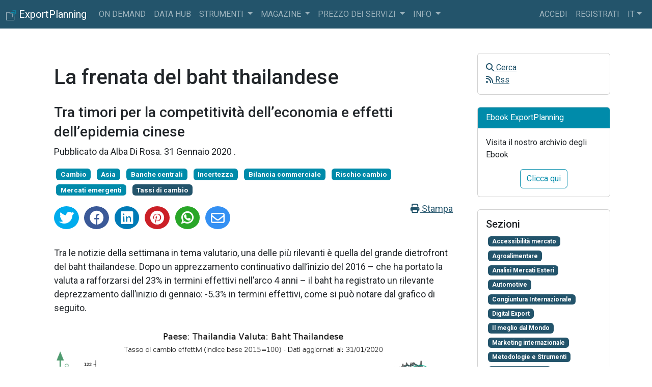

--- FILE ---
content_type: text/html; charset=utf-8
request_url: https://www.exportplanning.com/it/magazine/article/2020/01/31/la-frenata-del-baht-thailandese/
body_size: 11816
content:



<!DOCTYPE html>
<html class="h-100" lang="it" data-bs-theme="ligth">
  <head>
    <meta charset="utf-8">
    <title>ExportPlanning - La frenata del baht thailandese - ExportPlanning</title>
    <meta name="viewport" content="width=device-width, initial-scale=1, maximum-scale=1">
    <meta name="csrftoken" content="GsTsCZ6UTDQjTdWCCWcAiJFGMNg7CQHsZ6fDBL13iiKZjOowhKUhadll9xzwkCfz">
    
<!-- open graph metainformations -->
<meta property="og:locale" content="it" />
<meta property="og:site_name" content="ExportPlanning" />
<meta property="og:title" content="La frenata del baht thailandese - ExportPlanning"/>
<meta property="og:description" content="Tra timori per la competitività dell’economia e effetti dell’epidemia cinese"/>
<meta property="og:image" content="https://www.exportplanning.com/media/uploads/img/2020/01/31/TCE_ThaiBaht_31012020.png"/>
<meta property="og:type" content="article"/>
<meta property="og:url" content="https://www.exportplanning.com/it/magazine/article/2020/01/31/la-frenata-del-baht-thailandese/" />
<!-- twitter metainformations -->
<meta name="twitter:card" content="summary" />
<meta name="twitter:description" content="Tra timori per la competitività dell’economia e effetti dell’epidemia cinese" />
<meta name="twitter:title" content="La frenata del baht thailandese - ExportPlanning" />
<meta name="twitter:image:src" content="https://www.exportplanning.com/media/uploads/img/2020/01/31/TCE_ThaiBaht_31012020.png" />
<meta name="twitter:site" content="@siulisse" />
<meta name="twitter:creator" content="@siulisse"/>

    <!-- icons-->
    <link rel="icon" href="/static/main/img/loghi/logo_exportplanning_squared.png" />
    <link rel="manifest" href="/manifest.json">
    <link rel="canonical" href="https://www.exportplanning.com/it/magazine/article/2020/01/31/la-frenata-del-baht-thailandese/" />
    <!-- css -->
    <link href="https://cdnjs.cloudflare.com/ajax/libs/font-awesome/6.3.0/css/all.min.css" rel="stylesheet">
    <link href="https://cdnjs.cloudflare.com/ajax/libs/spinkit/2.0.1/spinkit.min.css" rel="stylesheet"/>
    <link href="/static/main/css/bootstrap.min.css" rel="stylesheet"/>
    <link href="/static/main/css/main.css" rel="stylesheet"/>
    <script src="/static/main/js/theme.js"></script>

    
<link rel="stylesheet" href="https://cdnjs.cloudflare.com/ajax/libs/jsSocials/1.5.0/jssocials.min.css" />
<link rel="stylesheet" href="https://cdnjs.cloudflare.com/ajax/libs/jsSocials/1.5.0/jssocials-theme-flat.min.css">
<link rel="stylesheet" href="/static/blog/css/magazine_global.css">
<link rel="stylesheet" href="/static/blog/css/magazine_articoli.css">
<link rel="stylesheet" href="/static/blog/css/magazine_colori.css">
<link rel="stylesheet" href="/static/blog/css/magazine_print.css" >
<style>
  .jssocials-share i.fa {
      font-family: "Font Awesome 5 Brands";
  }
</style>

    <!-- Google Tag Manager -->

<script>(function(w,d,s,l,i){w[l]=w[l]||[];w[l].push({'gtm.start':
new Date().getTime(),event:'gtm.js'});var f=d.getElementsByTagName(s)[0],
j=d.createElement(s),dl=l!='dataLayer'?'&l='+l:'';j.async=true;j.src=
'https://www.googletagmanager.com/gtm.js?id='+i+dl;f.parentNode.insertBefore(j,f);
})(window,document,'script','dataLayer','GTM-TMKV6BC');</script>
<!-- End Google Tag Manager -->

  </head>

  <body class="d-flex flex-column h-100">

    <!-- Google Tag Manager (noscript) -->
<noscript><iframe src="https://www.googletagmanager.com/ns.html?id=GTM-TMKV6BC"
height="0" width="0" style="display:none;visibility:hidden"></iframe></noscript>
<!-- End Google Tag Manager (noscript) -->


    
      



<nav class="navbar navbar-expand-lg navbar-dark bg-primary">
  <div class="container-fluid">
    <a class="navbar-brand" href="/">
      <span>
        <img src="/static/main/img/loghi/logo_exportplanning_squared_white.png" width="20" height="20" alt="logo exportplanning">
        <span class="d-none-sm">ExportPlanning</span>
      </span>
    </a>
    <button class="navbar-toggler" type="button" data-bs-toggle="collapse" data-bs-target="#navbar-principale"
      aria-controls="navbar-principale"  aria-label="Toggle navigation">
      <span class="navbar-toggler-icon"></span>
    </button>
    <div class="collapse navbar-collapse text-uppercase" id="navbar-principale">
      <div class="navbar-nav me-auto mr-auto">
        <a href="/pages/on-demand-presentazione/#/landing" class="nav-link">
          On Demand
        </a>
        <a href="/dashboard/" class="nav-link">
          Data Hub
        </a>
        <div class="nav-item dropdown">
          <a class="nav-link dropdown-toggle" href="#"  data-bs-toggle="dropdown" data-bs-toggle="dropdown"  >
            Strumenti
          </a>
          <div class="dropdown-menu">
            <a href="/pages/marketselection/" class="dropdown-item">
              Market Selection
            </a>
            <a href="/pages/reporting-tool/" class="dropdown-item">
              Reporting Tool
            </a>
            <a href="/pages/assessment/" class="dropdown-item">
              Assessment
            </a>
            <a href="/pages/competitive-analysis/" class="dropdown-item">
              Competitive Analysis
            </a>
            <a href="/pages/piano-export/" class="dropdown-item">
              Piano Estero
            </a>
            <li><hr class="dropdown-divider"></li>
            <a href="/pages/exportpedia/" class="dropdown-item">
              ExportPedia
            </a>
            <a href="/pages/market-barometer/" class="dropdown-item">
              MarketBarometer
            </a>
            <a href="/pages/exchange-rates/" class="dropdown-item">
              Tassi di cambio
            </a>
          </div>
        </div>
        <!-- <div class="nav-item dropdown">
          <a class="nav-link dropdown-toggle" href="#"  data-bs-toggle="dropdown" data-bs-toggle="dropdown"  >
            On demand
          </a>
          <div class="dropdown-menu">
            <a href="/pages/market-insights/" class="dropdown-item">
              Market Insights
            </a>
            <a href="/pages/customized-trade-data/" class="dropdown-item">
              Customized Trade Data
            </a>
            <a href="/pages/report-power-point/" class="dropdown-item">
              Report PowerPoint
            </a>
            <a href="/pages/ima-report/" class="dropdown-item">
              Ima Help Desk
            </a>
          </div>
        </div> -->
        <!-- <div class="nav-item dropdown">
          <a class="nav-link dropdown-toggle" href="#"  data-bs-toggle="dropdown" data-bs-toggle="dropdown"  >
            Dati
          </a>
          <div class="dropdown-menu">
            <a href="/analytics/pickdw#tab_c" class="dropdown-item" data-bs-target="#tab_c">
              Socio-economics
            </a>
            <a href="/analytics/pickdw#tab_b" class="dropdown-item" data-bs-target="#tab_b">
              Trade Data trimestrali
            </a>
            <a href="/analytics/pickdw#tab_a" class="dropdown-item" data-bs-target="#tab_a">
              Trade Data annuali & Forecast
            </a>
          </div>
        </div> -->
        <!-- <div class="nav-item dropdown">
          <a class="nav-link dropdown-toggle" href="#"  data-bs-toggle="dropdown" data-bs-toggle="dropdown"  >
            DataViz
          </a>
          <div class="dropdown-menu">
            <a href="/pages/exportpedia/" class="dropdown-item">
              ExportPedia
            </a>
            <a href="/pages/market-barometer/" class="dropdown-item">
              MarketBarometer
            </a>
            <a href="/pages/exchange-rates/" class="dropdown-item">
              Tassi di cambio
            </a>
          </div>
        </div> -->
        <div class="nav-item dropdown">
          <a class="nav-link dropdown-toggle" href="#"  data-bs-toggle="dropdown" data-bs-toggle="dropdown"  >
            Magazine
          </a>
          <div class="dropdown-menu">
            <a href="/magazine/" class="dropdown-item">
              Magazine International
            </a>
            <a href="/magazine-italia/" class="dropdown-item">
              Magazine Italia
            </a>
            <a href="/npages/info/newsletter/" class="dropdown-item">
              Newsletter
            </a>
            <a href="/npages/download/ebook/" class="dropdown-item">
              Ebook
            </a>
            <a href="/npages/download/country-report/" class="dropdown-item">
              Country Report
            </a>
          </div>
        </div>
        <div class="nav-item dropdown">
          <a class="nav-link dropdown-toggle" href="#" data-bs-toggle="dropdown" data-bs-toggle="dropdown">
            Prezzo dei servizi
          </a>
          <div class="dropdown-menu">
            <a href="/pages/abbonamento-al-servizio/" class="dropdown-item">
              Abbonamento annuale
            </a>
            <a href="/pages/on-demand-presentazione/#/doganali" class="dropdown-item">
              Fornitura dati doganali
            </a>
            <a href="/pages/market-insights/" class="dropdown-item">
              Report Market Insights
            </a>
            <a href="/pages/richiedi-demo/" class="dropdown-item">
              Richiedi Demo
            </a>
          </div>
        </div>
        <div class="nav-item dropdown">
          <a class="nav-link dropdown-toggle" href="#"  data-bs-toggle="dropdown" data-bs-toggle="dropdown"  >
            info
          </a>
          <div class="dropdown-menu">
            <a href="/pages/classification/" class="dropdown-item">
              classificazione prodotto/industria
            </a>
            <!-- <a
              class="dropdown-item"
              href="https://www.exportplanning.com/it/magazine/survey/survey-user-experience/"
              target="_blank"
              >
                survey user experience
            </a> -->
            <a href="/pages/tutorial/" class="dropdown-item">
              video tutorial
            </a>
            <a href="/pages/troubleshooting/" class="dropdown-item">
              supporto tecnico
            </a>
            <a href="/pages/about/" class="dropdown-item">
              chi siamo
            </a>
            <a href="/pages/references/" class="dropdown-item">
              referenze
            </a>
            <a href="/profilo/contatti/" class="dropdown-item">
              contatti
            </a>
          </div>
        </div>
      </div>
      <div class="navbar-nav">
        
        <div class="nav-item">
          <a class="nav-link" href="/profilo/login/">Accedi</a>
        </div>
        <div class="nav-item">
          <a class="nav-link" href="/profilo/signup/">Registrati</a>
        </div>
        
        <div class="nav-item dropdown">
          <a class="nav-link dropdown-toggle" href="#" id="dropdown-lang"  data-bs-toggle="dropdown" data-bs-toggle="dropdown" >it</a>
          <div class="dropdown-menu dropdown-menu-end" >
            
            
              <a class="dropdown-item" onclick="$.cookie('lang', 'it', {path: '/'}); document.getElementById('langformit').submit();" title="it">Italiano (it)</a>
            
              <a class="dropdown-item" onclick="$.cookie('lang', 'en', {path: '/'}); document.getElementById('langformen').submit();" title="en">English (en)</a>
            
            
            <form id="langformit" method="post" action="/i18n/setlang/"><input type="hidden" name="csrfmiddlewaretoken" value="GsTsCZ6UTDQjTdWCCWcAiJFGMNg7CQHsZ6fDBL13iiKZjOowhKUhadll9xzwkCfz">
              <input type="hidden" name="next" value="." />
              <input type="hidden" name="language" value="it" />
            </form>
            
            <form id="langformen" method="post" action="/i18n/setlang/"><input type="hidden" name="csrfmiddlewaretoken" value="GsTsCZ6UTDQjTdWCCWcAiJFGMNg7CQHsZ6fDBL13iiKZjOowhKUhadll9xzwkCfz">
              <input type="hidden" name="next" value="." />
              <input type="hidden" name="language" value="en" />
            </form>
            
          </div>
        </div>
        <!--
          <div class="nav-item">
            <a class="nav-link" id="cambia-tema" href="javascript:void(0);">
              <i class="fa-solid fa-circle-half-stroke"></i>
            </a>
          </div>
          <div class="nav-item">
            <a href="https://v2.exportplanning.com/" title="Torna alla versione precedente" target="_blank" class="nav-link">
            V2 <i class="fa fa-sign-out"></i>
            </a>
          </div>
         -->
      </div>
    </div>
  </div>
</nav>

    

    <!-- main content -->
    <main class="flex-shrink-0" id="app" >
      
      
<div class="container my-5">
  <div class="row">
    <div class="col-md-9">
      <div itemscope itemtype="https://schema.org/Article" style="font-size:18px;">
        <article itemprop="articleBody">
          <div class="mx-4 my-0" style="min-width:320px;">
            <meta itemprop="inLanguage" content="it" />
            <meta itemprop="dateModified" content="2026-01-24T13:23:54.942569+01:00" />
            <meta itemprop="dateCreated" content="2020-01-31T18:30:05.099758+01:00" />
            <meta itemprop="datePublished" content="2020-01-31T18:29:41+01:00" />
            <meta itemprop="url" content="https://www.exportplanning.com/it/magazine/article/2020/01/31/la-frenata-del-baht-thailandese/"/>
            <meta itemprop="image" content="/media/uploads/img/2020/01/31/TCE_ThaiBaht_31012020.png"/>
            <meta itemprop="keywords" content=""/>
            <meta itemprop="publisher" content="ExportPlanning"/>
            <meta itemprop="description" content="Tra timori per la competitività dell’economia e effetti dell’epidemia cinese"/>
            <h1 itemprop="name" class="my-4 font-weight-normal">La frenata del baht thailandese</h1>
            <h2 itemprop="headline">
              <small>Tra timori per la competitività dell’economia e effetti dell’epidemia cinese</small>
            </h2>
            <p>
              <span itemprop="author" itemscope itemtype="https://schema.org/Person">
              
              Pubblicato da <span itemprop="name">Alba Di Rosa</span>.
              
              </span>
              <time datetime="2020-01-31T18:29:41+01:00">
              31 Gennaio 2020
              </time>.
            </p>
            
            <a href="/it/magazine/tag/cambio/"><span class="badge bg-info m-1">Cambio</span></a>
            
            <a href="/it/magazine/tag/asia/"><span class="badge bg-info m-1">Asia</span></a>
            
            <a href="/it/magazine/tag/banche-centrali/"><span class="badge bg-info m-1">Banche centrali</span></a>
            
            <a href="/it/magazine/tag/incertezza/"><span class="badge bg-info m-1">Incertezza</span></a>
            
            <a href="/it/magazine/tag/bilancia-commerciale/"><span class="badge bg-info m-1">Bilancia commerciale</span></a>
            
            <a href="/it/magazine/tag/rischio-cambio/"><span class="badge bg-info m-1">Rischio cambio</span></a>
            
            <a href="/it/magazine/tag/mercati-emergenti/"><span class="badge bg-info m-1">Mercati emergenti</span></a>
            
            
            <a href="/it/magazine/category/tassi-di-cambio/">
            <span itemprop="articleSection" class="badge bg-primary m-1">Tassi di cambio</span>
            </a>
            
            <div class="row mt-2" id="icone-social">
              <div class="col-12">
                <a class="text-end float-end" onclick="window.print();" href="javascript:void(0);">
                  <i class="fas fa-print"></i> Stampa
                </a>
                <div class="share"></div>
                
              </div>
              <div class="col-12 mt-4" id="contenuto-articolo">
                <p>Tra le notizie della settimana in tema valutario, una delle più rilevanti è quella del grande dietrofront del baht thailandese. Dopo un apprezzamento continuativo dall’inizio del 2016 – che ha portato la valuta a rafforzarsi del 23% in termini effettivi nell’arco 4 anni – il baht ha registrato un rilevante deprezzamento dall’inizio di gennaio: -5.3% in termini effettivi, come si può notare dal grafico di seguito.</p>

  <img class="img-fluid" src="/static/uploads/file/2020/01/31/TCE_ThaiBaht_31012020.png " alt="tasso di cambio effettivo baht thailandese"/> 
  <div style="text-align:center;">
  <a class="btn btn-outline-primary" href="http://www.exportplanning.com/cambi/" target="_blank" role="button"><b>vai al tool tassi di cambio</b></a>
</div><br>

<p>L'indebolimento del baht può essere letto come effetto dell'azione congiunta di fattori domestici ed internazionali.</p>
<p class="mag-focus">Baht thailandese: una forza da arginare</p>

<p>Come abbiamo già raccontato in <a href="http://www.exportplanning.com/it/magazine/category/tassi-di-cambio/" target="_blank">precedenti articoli</a>, il trend di lungo periodo di apprezzamento del baht è sostenuto dalla presenza di un <b>saldo delle partite correnti positivo</b>, in particolare grazie all’<b>industria del turismo</b>; conferisce, inoltre, solidità l’<b>elevato ammontare di riserve di valuta estera</b> (214 miliardi di dollari a novembre, secondo dati <a href="http://www.exportplanning.com/analytics/querysubs/sbomf/" target="_blank">ExportPlanning</a>) detenuto dalla Bank of Thailand (BoT), tanto da portare gli investitori a considerare la valuta thailandese <a href="http://www.exportplanning.com/it/magazine/article/2019/08/24/il-paradiso-del-baht/" target="_blank">un nuovo <i>safe haven</i></a>. </p> 

<!--
<h3 style="font-size:20px;text-align: center;">
  <b>Thailandia: Bilancia dei pagamenti trimestrale (2016Q1-2019Q2)</b>
</h3>
<h5 style="margin-bottom:0px;text-align: center;">
<i><small>Fonte: Elaborazioni StudiaBo su dati Fondo Monetario Internazionale.</small></i></h5><br>
<div align='middle'>
<img class="img-fluid" src="/static/uploads/file/2020/01/31/tha_cab.png" alt="bilancia dei pagamenti thailandia"/></div>
<br>
-->

<p>All’inizio dello scorso anno avevamo incoronato il baht come valuta <a href="http://www.exportplanning.com/it/magazine/article/2019/02/01/focus-sudest-asiatico-baht-best-perfomer/" target="_blank"><i>best performer</i> del 2018 nell’area del sud-est asiatico</a>, con un apprezzamento in termini effettivi del 3.6%. Nel 2019 la valuta ha confermato tale ruolo, con un apprezzamento addirittura maggiore (+7.3%).<br>
Come ben noto, una valuta troppo forte penalizza, però, la competitività del paese, e negli ultimi mesi le istituzioni hanno cominciato a percepire con urgenza questo tema, anche a fronte di una <b>situazione economica di rallentamento</b> (in termini di PIL) e contrazione (in termini di esportazioni) <b>nel corso del 2019</b>.</p>


<h3 style="font-size:20px;text-align: center;">
  <b>Thailandia: Principali indicatori economici, <br>variazione tendenziale (2018Q1-2019Q3)</b>
</h3>
<h5 style="margin-bottom:0px;text-align: center;">
<i><small>Fonte: Elaborazioni StudiaBo su dati <a href="https://www.nesdb.go.th/nesdb_en/main.php?filename=index" target="_blank">NESDC</a>.</small></i></h5><br>
<div align='middle'>
<img class="img-fluid" src="/static/uploads/file/2020/01/31/thai_economy.png " alt="Principali indicatori economici"/></div>
<br>

<p>Già a novembre la Bank of Thailand ha quindi introdotto misure volte a “combattere” la forza del baht: riduzione del tasso d’interesse di riferimento, dall’1.5% all’1.25%, e ammorbidimento nelle regolamentazioni, al fine di agevolare l’uscita di capitali.<br>
Nel Monetary Policy Report rilasciato a inizio gennaio, la BoT ha rinnovato la sua preoccupazione per la forza del baht e dichiarato che saranno introdotte anche altre misure, qualora necessario. Il ministro delle finanze ha esternato la sua volontà di collaborazione, in termini di politica fiscale, per la gestione della forza del baht.
Risulta quindi ormai significativa la volontà politica di evitare un eccessivo apprezzamento.</p>

<p class="mag-focus">L’effetto Coronavirus</p>
<p>All’operato dei <i>policy-makers</i> nazionali si è aggiunta, nell’ultima settimana, l’emergenza Coronavirus. Il recente indebolimento del baht si spiega, infatti, anche con il clima di panico che si sta diffondendo sui mercati finanziari in relazione all’epidemia cinese.<br> 
Per la Thailandia, in particolar modo, <b>l’epidemia costituisce un evidente fattore di rischio, poiché mette a repentaglio l’industria del turismo</b>, risorsa chiave dell’economia nazionale. Non solo quindi la Thailandia rischia di vedere, almeno nella prima parte del 2020, una riduzione dei turisti internazionali, intimoriti dall’epidemia asiatica, ma soprattutto una riduzione dei turisti cinesi - a causa dell’attuale restrizione dei trasporti da e per la Cina - dai quali provengono ¼ del totale dei proventi turistici thailandesi (fonte: ING).
La Cina costituisce anche il primo mercato di sbocco per le esportazioni della Thailandia, quindi un suo rallentamento economico, dovuto allo stato di emergenza sanitaria, potrebbe ripercuotersi anche sui flussi commerciali.</p>

<p>
La Thailandia non è però la sola a registrare l’impatto negativo di questo clima. Anche le altre maggiori borse mondiali nell’ultima settimana hanno registrato generali contrazioni, mentre il Vix (“l’indice della paura”), ha raggiunto il 27 gennaio i suoi massimi da inizio ottobre.<br>
Sui mercati  valutari si nota inoltre un generale <b>apprezzamento delle valute rifugio</b> (yen, dollaro, franco svizzero), elemento che mostra un aumento della risk aversion degli investitori.<br>
Anche il <a href="http://www.pricepedia.it/magazine/article/2020/01/28/il-corona-virus-spaventa-il-mercato-del-petrolio/ " target="_blank">prezzo del petrolio</a> ha accusato il colpo, registrando un ribasso legato ai timori delle conseguenze economiche dell’epidemia, che potranno impattare anche sulla domanda mondiale di materie prime. 
</p>
              </div>
              <div class="modal" tabindex="-1" id="richiesta-registrazione">
                <div class="modal-dialog modal-lg">
                  <div class="modal-content">
                    <div class="modal-header">
                      <h5 class="modal-title h4">Iscriviti a ExportPlanning!</h5>
                      <a type="button" href="/magazine/" class="btn-close" aria-label="Close"></a>
                    </div>
                    <div class="modal-body">
                      <p class="lead text-center">
                        Questo articolo è riservato agli utenti registrati alla piattaforma. <br>
                        Per continuare la lettura dell'articolo accedi o registrati gratuitamente
                        alla piattaforma.
                      </p>
                    </div>
                    <div class="modal-footer">
                      <a class="btn btn-outline-secondary" href="https://www.exportplanning.com/profilo/login?next=/it/magazine/article/2020/01/31/la-frenata-del-baht-thailandese/">
                        Accedi
                      </a>
                      <a class="btn btn-primary" href="https://www.exportplanning.com/profilo/signup?next=/it/magazine/article/2020/01/31/la-frenata-del-baht-thailandese/">
                        Registrati
                      </a>
                    </div>
                  </div>
                </div>
              </div>
          </div>
        </article>
      </div>
      
      <div class="mt-4" id="related-articles">
        <h4 class="card-title">Potrebbero interessarti anche:</h4>
        
        <article itemscope itemtype="https://schema.org/NewsArticle">
          <meta itemprop="inLanguage" content="it" />
          <meta itemprop="dateModified" content="24 Gennaio 2026" />
          <meta itemprop="dateCreated" content="21 Gennaio 2026" />
          <meta itemprop="url" content="https://www.exportplanning.comrelazioni-transatlantiche-alla-prova-usa"/>
          <meta itemprop="keywords" content=""/>
          <meta itemprop="description" content="Un cambiamento di paradigma che incide in modo significativo sui rapporti transatlantici tra Stati Uniti e Unione Europea"/>
          <meta itemprop="thumbnailUrl" content="/media/uploads/img/2026/01/21/istockphoto-1282389180-612x612.jpg"/>
          <div class="card my-3">
            <div class="card-body">
              <div class="row">
                <div class="col-sm-4">
                  
                  <a href="/it/magazine/article/2026/01/21/relazioni-transatlantiche-alla-prova-usa/" class="media-left ">
                  <img itemprop="image" class="lazyload img-fluid" src="/static/main/img/loader_small.gif" data-src="/media/uploads/img/2026/01/21/istockphoto-1282389180-612x612.jpg" alt="">
                  </a>
                  
                </div>
                <div class="col-sm-8">
                  <h4 itemprop="headline" class="media-heading">
                    <a class="sezioni" href="/it/magazine/article/2026/01/21/relazioni-transatlantiche-alla-prova-usa/">
                    Relazioni transatlantiche alla prova USA
                    </a>
                  </h4>
                  <p class="mb-0">
                    <small>
                    <span itemprop="author" itemscope itemtype="https://schema.org/Person">
                    
                    Pubblicato da <span itemprop="name">Marzia Moccia</span>.
                    
                    </span>
                    <time datetime="2026-01-21T18:34:12+01:00" itemprop="datePublished">
                    21 Gennaio 2026
                    </time>.
                    </small>
                  </p>
                  
                  <a href="/it/magazine/tag/europa/"><span class="badge bg-info m-1">Europa</span></a>
                  
                  <a href="/it/magazine/tag/incertezza/"><span class="badge bg-info m-1">Incertezza</span></a>
                  
                  <a href="/it/magazine/tag/made-in-italy/"><span class="badge bg-info m-1">Made in Italy</span></a>
                  
                  <a href="/it/magazine/tag/congiuntura/"><span class="badge bg-info m-1">Congiuntura</span></a>
                  
                  <a href="/it/magazine/tag/stati-uniti/"><span class="badge bg-info m-1">Stati Uniti</span></a>
                  
                  <a href="/it/magazine/tag/mercati-esteri/"><span class="badge bg-info m-1">Mercati esteri</span></a>
                  
                  
                  <a href="/it/magazine/category/congiuntura-internazionale/">
                  <span itemprop="articleSection" class="badge bg-primary m-1">Congiuntura Internazionale</span>
                  </a>
                  
                  <p>
                    <small>
                    
                    <span itemprop="description">Un cambiamento di paradigma che incide in modo significativo sui rapporti transatlantici tra Stati Uniti e Unione Europea</span>
                    
                    <a href="/it/magazine/article/2026/01/21/relazioni-transatlantiche-alla-prova-usa/">[ leggi tutto ]</a>
                    </small>
                  </p>
                </div>
              </div>
            </div>
          </div>
        </article>
        
        <article itemscope itemtype="https://schema.org/NewsArticle">
          <meta itemprop="inLanguage" content="it" />
          <meta itemprop="dateModified" content="24 Gennaio 2026" />
          <meta itemprop="dateCreated" content="31 Dicembre 2025" />
          <meta itemprop="url" content="https://www.exportplanning.comuecina-evoluzione-della-relazione-commerciale-e-nuovi-equilibri-settoriali"/>
          <meta itemprop="keywords" content=""/>
          <meta itemprop="description" content="None"/>
          <meta itemprop="thumbnailUrl" content="/media/uploads/img/2026/01/02/copertina.jpg"/>
          <div class="card my-3">
            <div class="card-body">
              <div class="row">
                <div class="col-sm-4">
                  
                  <a href="/it/magazine/article/2025/12/31/uecina-evoluzione-della-relazione-commerciale-e-nuovi-equilibri-settoriali/" class="media-left ">
                  <img itemprop="image" class="lazyload img-fluid" src="/static/main/img/loader_small.gif" data-src="/media/uploads/img/2026/01/02/copertina.jpg" alt="UE–Cina: evoluzione della relazione commerciale e nuovi equilibri settoriali">
                  </a>
                  
                </div>
                <div class="col-sm-8">
                  <h4 itemprop="headline" class="media-heading">
                    <a class="sezioni" href="/it/magazine/article/2025/12/31/uecina-evoluzione-della-relazione-commerciale-e-nuovi-equilibri-settoriali/">
                    UE–Cina: evoluzione della relazione commerciale e nuovi equilibri settoriali
                    </a>
                  </h4>
                  <p class="mb-0">
                    <small>
                    <span itemprop="author" itemscope itemtype="https://schema.org/Person">
                    
                    Pubblicato da <span itemprop="name">Veronica Campostrini</span>.
                    
                    </span>
                    <time datetime="2025-12-31T18:28:24+01:00" itemprop="datePublished">
                    31 Dicembre 2025
                    </time>.
                    </small>
                  </p>
                  
                  <a href="/it/magazine/tag/mercati-esteri/"><span class="badge bg-info m-1">Mercati esteri</span></a>
                  
                  <a href="/it/magazine/tag/importexport/"><span class="badge bg-info m-1">Importexport</span></a>
                  
                  <a href="/it/magazine/tag/bilancia-commerciale/"><span class="badge bg-info m-1">Bilancia commerciale</span></a>
                  
                  
                  <a href="/it/magazine/category/analisi-mercati-esteri/">
                  <span itemprop="articleSection" class="badge bg-primary m-1">Analisi Mercati Esteri</span>
                  </a>
                  
                  <p>
                    <small>
                    
                    <span itemprop="description">L’evoluzione della bilancia commerciale di beni tra Unione Europea e Cina costituisce oggi una delle chiavi di lettura più rilevanti per comprendere le nuove asimmetrie del commercio internazionale e }</span>...
                    
                    <a href="/it/magazine/article/2025/12/31/uecina-evoluzione-della-relazione-commerciale-e-nuovi-equilibri-settoriali/">[ leggi tutto ]</a>
                    </small>
                  </p>
                </div>
              </div>
            </div>
          </div>
        </article>
        
        <article itemscope itemtype="https://schema.org/NewsArticle">
          <meta itemprop="inLanguage" content="it" />
          <meta itemprop="dateModified" content="24 Gennaio 2026" />
          <meta itemprop="dateCreated" content="23 Dicembre 2025" />
          <meta itemprop="url" content="https://www.exportplanning.comsurplus-cinese-e-nuovi-equilibri-nel-commercio-globale"/>
          <meta itemprop="keywords" content=""/>
          <meta itemprop="description" content="None"/>
          <meta itemprop="thumbnailUrl" content="/media/uploads/img/2025/12/23/annie-spratt-rdVLN3UFmpU-unsplash.jpg"/>
          <div class="card my-3">
            <div class="card-body">
              <div class="row">
                <div class="col-sm-4">
                  
                  <a href="/it/magazine/article/2025/12/23/surplus-cinese-e-nuovi-equilibri-nel-commercio-globale/" class="media-left ">
                  <img itemprop="image" class="lazyload img-fluid" src="/static/main/img/loader_small.gif" data-src="/media/uploads/img/2025/12/23/annie-spratt-rdVLN3UFmpU-unsplash.jpg" alt="Surplus cinese e nuovi equilibri nel commercio globale">
                  </a>
                  
                </div>
                <div class="col-sm-8">
                  <h4 itemprop="headline" class="media-heading">
                    <a class="sezioni" href="/it/magazine/article/2025/12/23/surplus-cinese-e-nuovi-equilibri-nel-commercio-globale/">
                    Surplus cinese e nuovi equilibri nel commercio globale
                    </a>
                  </h4>
                  <p class="mb-0">
                    <small>
                    <span itemprop="author" itemscope itemtype="https://schema.org/Person">
                    
                    Pubblicato da <span itemprop="name">Marzia Moccia</span>.
                    
                    </span>
                    <time datetime="2025-12-23T15:21:29+01:00" itemprop="datePublished">
                    23 Dicembre 2025
                    </time>.
                    </small>
                  </p>
                  
                  <a href="/it/magazine/tag/mercati-esteri/"><span class="badge bg-info m-1">Mercati esteri</span></a>
                  
                  <a href="/it/magazine/tag/bilancia-commerciale/"><span class="badge bg-info m-1">Bilancia commerciale</span></a>
                  
                  
                  <a href="/it/magazine/category/analisi-mercati-esteri/">
                  <span itemprop="articleSection" class="badge bg-primary m-1">Analisi Mercati Esteri</span>
                  </a>
                  
                  <p>
                    <small>
                    
                    <span itemprop="description">
A cavallo tra il 2024 e il 2025 la Cina ha consolidato un surplus commerciale di beni di portata storica, superando per la prima volta la soglia dei 1.000 miliardi di dollari nella cumulata annua. I}</span>...
                    
                    <a href="/it/magazine/article/2025/12/23/surplus-cinese-e-nuovi-equilibri-nel-commercio-globale/">[ leggi tutto ]</a>
                    </small>
                  </p>
                </div>
              </div>
            </div>
          </div>
        </article>
        
      </div>
      
    </div>
    <!-- sidebar -->
    <div class="col-md-3 ms-auto">
      <aside id="sidebar">
        



<div class="card mb-4">
  <div class="card-body">
    <ul class="nav navbar-nav">
      <li>
        <a href="javascript:void(0);" data-bs-toggle="modal" data-bs-target="#modal_ricerca">
          <i class="fa fa-search"></i>
          Cerca
        </a>
      </li>
      <li>
        <a href="/magazine/rss/article/" target="_blank">
          <i class="fa fa-rss"></i>
          Rss
        </a>
      </li>
    </ul>
  </div>
</div>

<div class="card mb-4">
  <div class="card-header text-white bg-info">
    Ebook ExportPlanning
  </div>
  <div class="card-body">
    <p class="card-text">Visita il nostro archivio degli Ebook</p>
    <div class="text-center">
      <a href="/pages/richiedi-ebook/" target=_blank class="btn btn-outline-info ">
        Clicca qui
      </a>
    </div>
  </div>
</div>

<div class="card mb-4">
  <div class="card-body">
    <h5>
      Sezioni
    </h5>
    
    <a href="/it/magazine/category/accessibilita-mercato/">
      <span class="badge bg-primary m-1">Accessibilità mercato</span>
    </a>
    
    <a href="/it/magazine/category/agroalimentare/">
      <span class="badge bg-primary m-1">Agroalimentare</span>
    </a>
    
    <a href="/it/magazine/category/analisi-mercati-esteri/">
      <span class="badge bg-primary m-1">Analisi Mercati Esteri</span>
    </a>
    
    <a href="/it/magazine/category/automotive/">
      <span class="badge bg-primary m-1">Automotive</span>
    </a>
    
    <a href="/it/magazine/category/congiuntura-internazionale/">
      <span class="badge bg-primary m-1">Congiuntura Internazionale</span>
    </a>
    
    <a href="/it/magazine/category/digital-export/">
      <span class="badge bg-primary m-1">Digital Export</span>
    </a>
    
    <a href="/it/magazine/category/il-meglio-dal-mondo/">
      <span class="badge bg-primary m-1">Il meglio dal Mondo</span>
    </a>
    
    <a href="/it/magazine/category/marketing-internazionale/">
      <span class="badge bg-primary m-1">Marketing internazionale</span>
    </a>
    
    <a href="/it/magazine/category/metodologie-e-strumenti/">
      <span class="badge bg-primary m-1">Metodologie e Strumenti</span>
    </a>
    
    <a href="/it/magazine/category/prezzi-commodity/">
      <span class="badge bg-primary m-1">Prezzi Commodity</span>
    </a>
    
  </div>
</div>

<div class="card mb-4">
  <div class="card-body">
    <h5>
      Tag
    </h5>
    
    <a href="/it/magazine/tag/siulisse/">
      <span class="badge bg-info m-1">Siulisse</span>
    </a>
    
    <a href="/it/magazine/tag/italia/">
      <span class="badge bg-info m-1">Italia</span>
    </a>
    
    <a href="/it/magazine/tag/eurozona/">
      <span class="badge bg-info m-1">Eurozona</span>
    </a>
    
    <a href="/it/magazine/tag/politica-economica/">
      <span class="badge bg-info m-1">Politica economica</span>
    </a>
    
    <a href="/it/magazine/tag/stadio-sviluppo/">
      <span class="badge bg-info m-1">Stadio sviluppo Importazioni</span>
    </a>
    
    <a href="/it/magazine/tag/rallentamento/">
      <span class="badge bg-info m-1">Rallentamento</span>
    </a>
    
    <a href="/it/magazine/tag/dove-esportare/">
      <span class="badge bg-info m-1">Dove esportare</span>
    </a>
    
    <a href="/it/magazine/tag/banche-centrali/">
      <span class="badge bg-info m-1">Banche centrali</span>
    </a>
    
    <a href="/it/magazine/tag/cambio/">
      <span class="badge bg-info m-1">Cambio</span>
    </a>
    
    <a href="/it/magazine/tag/elettronica/">
      <span class="badge bg-info m-1">Elettronica</span>
    </a>
    
  </div>
</div>

<div class="card mb-4">
  <div class="card-body">
    <h5>
      Ultimi articoli
    </h5>
    <p>
      <a href="/it/magazine/archive/"> Archivio </a>
    </p>
    
    <div class="card border-0 my-3">
      
      <a href="/it/magazine/article/2025/12/31/uecina-evoluzione-della-relazione-commerciale-e-nuovi-equilibri-settoriali/"
        class="h-100 d-inline-block">
        <img class="img-fluid card-img lazyload" src="/static/main/img/loader_small.gif"
          data-src="/media/uploads/img/2026/01/02/copertina.jpg" alt="UE–Cina: evoluzione della relazione commerciale e nuovi equilibri settoriali" class="media-object mx-1">
      </a>
      
      <h6 class="card-title mt-1">
        <a
          href="/it/magazine/article/2025/12/31/uecina-evoluzione-della-relazione-commerciale-e-nuovi-equilibri-settoriali/">
          UE–Cina: evoluzione della relazione commerciale e nuovi equilibri settoriali
        </a>
      </h6>
    </div>
    
    <div class="card border-0 my-3">
      
      <a href="/it/magazine/article/2025/12/23/surplus-cinese-e-nuovi-equilibri-nel-commercio-globale/"
        class="h-100 d-inline-block">
        <img class="img-fluid card-img lazyload" src="/static/main/img/loader_small.gif"
          data-src="/media/uploads/img/2025/12/23/annie-spratt-rdVLN3UFmpU-unsplash.jpg" alt="Surplus cinese e nuovi equilibri nel commercio globale" class="media-object mx-1">
      </a>
      
      <h6 class="card-title mt-1">
        <a
          href="/it/magazine/article/2025/12/23/surplus-cinese-e-nuovi-equilibri-nel-commercio-globale/">
          Surplus cinese e nuovi equilibri nel commercio globale
        </a>
      </h6>
    </div>
    
    <div class="card border-0 my-3">
      
      <a href="/it/magazine/article/2025/12/02/commercio-mondiale-di-beni-di-investimento-pre-consuntivi-2025-e-previsioni-2026-2029/"
        class="h-100 d-inline-block">
        <img class="img-fluid card-img lazyload" src="/static/main/img/loader_small.gif"
          data-src="/media/uploads/img/2025/12/03/simon-kadula-8gr6bObQLOI-unsplash.jpg" alt="macchinari e impianti industriali" class="media-object mx-1">
      </a>
      
      <h6 class="card-title mt-1">
        <a
          href="/it/magazine/article/2025/12/02/commercio-mondiale-di-beni-di-investimento-pre-consuntivi-2025-e-previsioni-2026-2029/">
          Commercio mondiale di beni di investimento: pre-consuntivi 2025 e previsioni 2026-2029
        </a>
      </h6>
    </div>
    
    <div class="card border-0 my-3">
      
      <a href="/it/magazine/article/2025/11/19/tra-incertezza-e-diversificazione-la-mappa-della-domanda-nei-primi-nove-mesi-2025/"
        class="h-100 d-inline-block">
        <img class="img-fluid card-img lazyload" src="/static/main/img/loader_small.gif"
          data-src="/media/uploads/img/2025/11/19/world_map.jpg" alt="mappa del modo" class="media-object mx-1">
      </a>
      
      <h6 class="card-title mt-1">
        <a
          href="/it/magazine/article/2025/11/19/tra-incertezza-e-diversificazione-la-mappa-della-domanda-nei-primi-nove-mesi-2025/">
          Tra incertezza e diversificazione: la mappa della domanda nei primi nove mesi 2025
        </a>
      </h6>
    </div>
    
  </div>
</div>

      </aside>
    </div>
  </div>
</div>

<div id="modal_ricerca" class="modal" tabindex="-1" role="dialog">
  <div class="modal-dialog" role="document">
    <div class="modal-content">
      <div class="modal-header">
        <h5 class="modal-title">Trova un articolo</h5>
        <button type="button" class="btn-close" data-bs-dismiss="modal" aria-label="Close"></button>
      </div>
      <div class="modal-body">
        <form method="get" action="/it/magazine/search/">
          <div class="form-group mb-3">
            <label class="col-md-2 form-label">Cerca:</label>
            <div class="col-md-10">
              <input type="text" name="text" class="form-control search-field">
              <p class="form-text text-muted">Inserisci qui il testo da cercare.</p>
            </div>
          </div>
          <div class="form-group mb-3">
            <label class="col-md-2 form-label">Autore:</label>
            <div class="col-md-10 g-margin-b-30--xs">
              <select id="autori_search" class="form-select" name="author">
              </select>
              <p class="form-text text-muted">Filtra la ricerca per autore.</p>
            </div>
          </div>
          <div class="form-group mb-3">
            <label class="col-md-2 form-label">Anno:</label>
            <div class="col-md-10">
              <input type="number" class="form-control" name="year">
              <p class="form-text text-muted">Filtra la ricerca per anno.</p>
              <br>
            </div>
          </div>
          <div class="d-grid">
            <button class="btn btn-primary" type="submit">Cerca</button>
          </div>
        </form>
      </div>
    </div>
  </div>
</div>


    </main>

    
      
<footer class="footer mt-auto text-light bg-primary">
  <div class="container-fluid mt-5">
    <div class="row">
      <div class="col">
        <h5>Seguici su</h5>
        
        <a class="text-info" href="https://www.linkedin.com/showcase/ulisse-magazine" target="_blank"
          ><i
            class="mx-1 fab fa-linkedin text-white"
            style="font-size: 22px"
          ></i
        ></a>
        
        <a
          class="text-info"
          href="https://www.youtube.com/channel/UCa7mupMnwtC6JqxfkSx5ABA/featured"
          target="_blank"
          ><i
            class="mx-1 fab fa-youtube-square text-white"
            style="font-size: 22px"
          ></i
        ></a>
      </div>
    </div>
    <div class="row mt-4">
      <div class="col-sm-4">
        <a class="text-info fw-bold" href="https://www.ice.it/en/my-home/find-your-italian-partner/company-details/424220/STUDIABO-SRL" target="_blank">
          <img src="/static/main/img/loghi/logo_ita.png" width="75" alt="Italian Trade Agency"><br>
          ExportPlanning
        </a>
        <br>
        <br>
        <ul class="list-unstyled">
          <h5>Link<br /></h5>
          <li>
            <a class="text-info" target="_blank" href="http://www.pricepedia.it"
              ><b>PricePedia</b></a
            >
          </li>
          <li>
            <a class="text-info" target="_blank" href="http://www.fordatascientist.org/"
              ><b>ForDataScientist</b></a
            >
          </li>
        </ul>
      </div>
      <div class="col-sm-4">
        <h5>
          Studiabo srl<br />
          <small>Ufficio studi per nuove imprese</small>
        </h5>
        <address>
          Via Santo Stefano, 57 40125 Bologna Italia<br />
          Tel: 0039 051.5870353<br />
          Contatti:
          <a class="text-info" target="_blank" href="http://www.studiabo.it/contact.php">
            <b>Inviaci un messaggio</b> </a
          ><br />
          Sito web:
          <a class="text-info" target="_blank" href="http://www.studiabo.it/"><b>www.studiabo.it</b></a
          ><br />
        </address>
      </div>
      <div class="col-sm-4">
        <h5>
          Vicem srl<br />
          <small>Al posto tuo</small>
        </h5>
        <address>
          Via Santo Stefano, 57 40125 Bologna Italia<br />
          Tel: 0039 051.223520<br />
          Contatti:
          <a class="text-info" target="_blank" href="http://www.vicem.it/contact.php">
            <b>Inviaci un messaggio</b> </a
          ><br />
          Sito web:
          <a class="text-info" target="_blank" href="http://www.vicem.it/"><b>www.vicem.it</b></a
          ><br />
        </address>
      </div>
    </div>
  </div>
  <hr />
  <div class="container-fluid">
    <div class="row">
      <div class="col-sm-6">
        <p>Copyright © ExportPlanning 2026</p>
      </div>
      <div class="col-sm-6">
        <p class="float-end">
          <a class="text-info" href="/profilo/contatti/"
            ><b>Inviaci un messaggio</b></a
          >
          | Telefono: 0039 051 5870353 |
          <a class="text-info" target="_blank" href="http://www.studiabo.it/privacy/"
            >Privacy policy</a
          >
        </p>
      </div>
    </div>
  </div>
</footer>

    

    <!-- Bootstrap core JavaScript
    ================================================== -->
    <!-- Placed at the end of the document so the pages load faster -->
    <script type="text/javascript" src="/static/main/js/jquery.min.js"></script>
    <script type="text/javascript" src="/static/main/js/jquery.cookie.1.4.1.min.js"></script>
    <script type="text/javascript" src="https://cdnjs.cloudflare.com/ajax/libs/axios/0.19.0/axios.min.js"></script>
    <script type="text/javascript" src="https://cdnjs.cloudflare.com/ajax/libs/lodash.js/4.17.15/lodash.min.js"></script>
    <script type="text/javascript" src="https://cdnjs.cloudflare.com/ajax/libs/twemoji-js/14.0.2/twemoji.min.js"></script>
    <script type="text/javascript" src="https://cdnjs.cloudflare.com/ajax/libs/vue/2.7.0/vue.min.js"></script>
    <script type="text/javascript" src="/static/main/js/vue-router.min.js"></script>
    <script type="text/javascript" src="/static/main/js/vue-i18n.min.js"></script>
    <script type="text/javascript" src="/static/main/js/bootstrap.bundle.min.js"></script>
    <script type="text/javascript" src="/static/main/js/lazyload.js"></script>

    <!-- Javascript Libraries-->
    <script type="text/javascript" src="/static/main/js/simple-tracking.js"></script>
    <script type="text/javascript" src="/static/main/js/common.js"></script>
    <script type="text/javascript" src="/static/main/js/main.js"></script>

    
      



<link href="//cdnjs.cloudflare.com/ajax/libs/toastr.js/latest/css/toastr.min.css" rel="stylesheet" />
<script src="//cdnjs.cloudflare.com/ajax/libs/toastr.js/latest/js/toastr.min.js"></script>
<style> #toast-container>div{ opacity: 1;}</style>

<script type="text/javascript">

  toastr.options = {
    "closeButton": true,
    "debug": false,
    "newestOnTop": false,
    "progressBar": false,
    "positionClass": "toast-bottom-left",
    "preventDuplicates": false,
    "showDuration": "250",
    "hideDuration": "250",
    "timeOut": "15000",
    "extendedTimeOut": "15000",
    "showEasing": false,
    "hideEasing": false,
    "showMethod": "fadeIn",
    "hideMethod": "fadeOut"
  }

  setTimeout(function(){
    if( !sessionStorage.getItem("freetrial") ){
      toastr.info("Richiedi un Free Trial e prova gratuitamente tutte le funzionalità della piattaforma! Contattaci.", "FREE TRIAL");
    }
  }, 5000);

  toastr.options.onclick = function() {
    sessionStorage.setItem("freetrial", true );
    window.open('/profilo/contatti/');
  }

  toastr.options.onCloseClick = function() {
    sessionStorage.setItem("freetrial", true );
  }
</script>


    

    

    
    
<script type="text/javascript" src="/static/blog/js/magazine_global.js"></script>
<script type="text/javascript" src="https://cdnjs.cloudflare.com/ajax/libs/jsSocials/1.5.0/jssocials.min.js"></script>
<script type="text/javascript">
  $( document ).ready(function() {
    jQuery.support.cors = true;
    var riassunto = "La frenata del baht thailandese"
    $(".share").jsSocials({ shares: ["twitter", "facebook","linkedin", "pinterest", "whatsapp", {share: "email", logo: "far fa-envelope"}],
    dataType: "jsonp",
    text: riassunto.replace(/(\r\n|\n|\r)/gm,""),
    showLabel: false,
  });
  });
</script>
<script type="text/javascript">
  $( document ).ready(function() {
    // modal richiesta registrazione
    var contenuto = `Tra le notizie della settimana in tema valutario, una delle più rilevanti è quella del grande dietrofront del baht thailandese. Dopo un apprezzamento continuativo dall’inizio del 2016 – che ha portato la valuta a rafforzarsi del 23% in termini effettivi nell’arco 4 anni – il baht ha registrato un rilevante deprezzamento dall’inizio di gennaio: -5.3% in termini effettivi, come si può notare dal grafico di seguito.

   
  
  vai al tool tassi di cambio


L&#x27;indebolimento del baht può essere letto come effetto dell&#x27;azione congiunta di fattori domestici ed internazionali.
Baht thailandese: una forza da arginare

Come abbiamo già raccontato in precedenti articoli, il trend di lungo periodo di apprezzamento del baht è sostenuto dalla presenza di un saldo delle partite correnti positivo, in particolare grazie all’industria del turismo; conferisce, inoltre, solidità l’elevato ammontare di riserve di valuta estera (214 miliardi di dollari a novembre, secondo dati ExportPlanning) detenuto dalla Bank of Thailand (BoT), tanto da portare gli investitori a considerare la valuta thailandese un nuovo safe haven.  



All’inizio dello scorso anno avevamo incoronato il baht come valuta best performer del 2018 nell’area del sud-est asiatico, con un apprezzamento in termini effettivi del 3.6%. Nel 2019 la valuta ha confermato tale ruolo, con un apprezzamento addirittura maggiore (+7.3%).
Come ben noto, una valuta troppo forte penalizza, però, la competitività del paese, e negli ult`;
    var accesso_pubblico = (1 == 1) ? true : false;
    var utente_autenticato =  false ;
    var body = document.body;
    var html = document.documentElement;
    var height = Math.max(
      body.scrollHeight, body.offsetHeight,
      html.clientHeight, html.scrollHeight, html.offsetHeight
    );
    var modal = new bootstrap.Modal('#richiesta-registrazione', {
      keyboard: false,
      backdrop: 'static',
      show: true,
    });
    if(!accesso_pubblico && !utente_autenticato){
      window.addEventListener("scroll", function() {
        if( window.scrollY > height / 5 ){
          modal.show();
        }
      });
    }
  });
</script>
<script type="text/javascript">
  $(document).ready(function () {
    if(_.includes(location.href, 'magazine-italia')){
      $("#edit").attr("href", "/admin/blog_it/article/1503/change/");
    }
    if(_.includes(location.href, 'magazine-us')){
      $("#edit").attr("href", "/admin/blog_us/article/1503/change/");
    }
  });
</script>


  </body>
  </html>


--- FILE ---
content_type: text/html; charset=utf-8
request_url: https://www.exportplanning.com/it/magazine/get-slug/
body_size: 69
content:
thai-baht-pulling-the-brake

--- FILE ---
content_type: text/css
request_url: https://www.exportplanning.com/static/main/css/main.css
body_size: 210
content:
[v-cloak] { display: none !important }

/* stili home */

#banner {
  background-size: cover;
  position: relative;
  height: 450px;
  max-height: 450px;
}

#banner > img {
  width: 100%;
  position: absolute;
  opacity: 0.8;
  top: 0;
  left: 0;
}

.errorlist {
  color: red;
}
